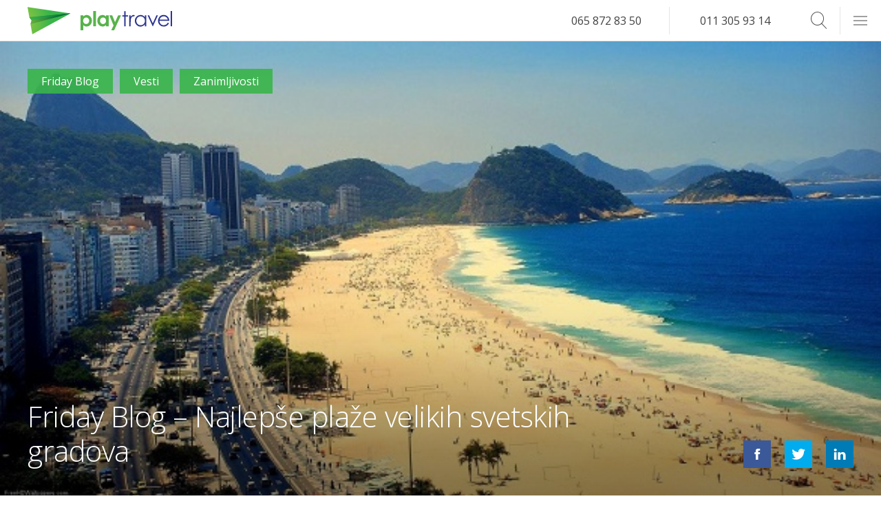

--- FILE ---
content_type: text/html; charset=UTF-8
request_url: https://playtravel.rs/vesti/zanimljivosti/friday-blog-najlepse-plaze-velikih-svetskih-gradova
body_size: 10966
content:
<!DOCTYPE html>
<html lang="sr" xml:lang="sr">

<head>
  <meta charset="utf-8">
  <meta name="viewport" content="width=device-width, initial-scale=1, maximum-scale=1">

  <link rel="dns-prefetch" href="https://connect.facebook.net">
    <!-- TITLE -->
  <title>Friday Blog &#8211; Najlepše plaže velikih svetskih gradova | Play Travel</title>
  <!-- FAV ICON -->


  <link rel="apple-touch-icon" sizes="57x57" href="https://playtravel.rs/wp-content/themes/playtravel/images/favicon/apple-icon-57x57.png">
  <link rel="apple-touch-icon" sizes="60x60" href="https://playtravel.rs/wp-content/themes/playtravel/images/favicon/apple-icon-60x60.png">
  <link rel="apple-touch-icon" sizes="72x72" href="https://playtravel.rs/wp-content/themes/playtravel/images/favicon/apple-icon-72x72.png">
  <link rel="apple-touch-icon" sizes="76x76" href="https://playtravel.rs/wp-content/themes/playtravel/images/favicon/apple-icon-76x76.png">
  <link rel="apple-touch-icon" sizes="114x114" href="https://playtravel.rs/wp-content/themes/playtravel/images/favicon/apple-icon-114x114.png">
  <link rel="apple-touch-icon" sizes="120x120" href="https://playtravel.rs/wp-content/themes/playtravel/images/favicon/apple-icon-120x120.png">
  <link rel="apple-touch-icon" sizes="144x144" href="https://playtravel.rs/wp-content/themes/playtravel/images/favicon/apple-icon-144x144.png">
  <link rel="apple-touch-icon" sizes="152x152" href="https://playtravel.rs/wp-content/themes/playtravel/images/favicon/apple-icon-152x152.png">
  <link rel="apple-touch-icon" sizes="180x180" href="https://playtravel.rs/wp-content/themes/playtravel/images/favicon/apple-icon-180x180.png">
  <link rel="apple-touch-startup-image" href="https://playtravel.rs/wp-content/themes/playtravel/images/favicon/apple-icon-180x180.png">
  <link rel="icon" type="image/png" sizes="192x192" href="https://playtravel.rs/wp-content/themes/playtravel/images/favicon/android-icon-192x192.png">
  <link rel="icon" type="image/png" sizes="32x32" href="https://playtravel.rs/wp-content/themes/playtravel/images/favicon/favicon-32x32.png">
  <link rel="icon" type="image/png" sizes="96x96" href="https://playtravel.rs/wp-content/themes/playtravel/images/favicon/favicon-96x96.png">
  <link rel="icon" type="image/png" sizes="16x16" href="https://playtravel.rs/wp-content/themes/playtravel/images/favicon/favicon-16x16.png">
  <link rel="icon" type="image/png" sizes="16x16" href="https://playtravel.rs/wp-content/themes/playtravel/images/favicon/favicon.">
  <link rel="manifest" href="https://playtravel.rs/wp-content/themes/playtravel/images/favicon/manifest.json">
  <meta name="msapplication-TileImage" content="https://playtravel.rs/wp-content/themes/playtravel/images/favicon/ms-icon-144x144.png">
  <meta name="apple-mobile-web-app-capable" content="yes">
  <meta name="apple-mobile-web-app-status-bar-style" content="#2d3691">
  <meta name="msapplication-TileColor" content="#2d3691">
  <meta name="theme-color" content="#2d3691">
  <meta name="msapplication-navbutton-color" content="#2d3691">


  <!-- META -->
  <meta name="description" content="Pogled na neke od najlepsih plaza koje se nalaze uz najvece svetske gradove" />
  <meta name="keywords" content="putovanje, plaza, leto, los angeles, stokholm, tel aviv, nica" />
  <meta name="copyright" content="Play Travel Beograd 2026" />
  <meta http-equiv="Content-Type" content="text/html; charset=UTF-8" />
  <meta name="Distribution" content="Global" />
  <meta name="Rating" content="General" />
  <meta name="Robots" content="INDEX,FOLLOW" />
  <meta name="Revisit-after" content="1 Day" />
  <meta name="google-site-verification" content="MBIt6OvoU2REwSfrBEcCqbVCFcGC6fKBnsx3ydZoUPs" />

  <!-- for Facebook -->
  <meta property="og:title" content="Friday Blog &#8211; Najlepše plaže velikih svetskih gradova | Play Travel" />
  <meta property="og:image" content="https://playtravel.rs/wp-content/uploads/2015/08/Friday-Blog-Najlepse-plaze-velikih-svetskih-gradova-585x329.jpg" />
  <meta property="og:url" content="https://playtravel.rs/playnews/vesti/friday-blog-najlepse-plaze-velikih-svetskih-gradova/" />
  <meta property="og:description" content="Pogled na neke od najlepsih plaza koje se nalaze uz najvece svetske gradove" />
  <meta property="og:type" content="website" />
  <meta property="fb:pages" content="173490592667616" />

  <!-- Affiliate -->
  <meta name="fo-verify" content="99c0ca80-d61c-4a96-9caf-bc0a347b106b" />

  <!-- for Twitter -->
  <meta name="twitter:title" content="Friday Blog &#8211; Najlepše plaže velikih svetskih gradova | Play Travel" />
  <meta name="twitter:description" content="Pogled na neke od najlepsih plaza koje se nalaze uz najvece svetske gradove" />
  <meta name="twitter:image" content="https://playtravel.rs/wp-content/uploads/2015/08/Friday-Blog-Najlepse-plaze-velikih-svetskih-gradova-585x329.jpg" />

  <!-- JAVASCRIPT & CSS -->
  <link href='https://fonts.googleapis.com/css?family=Dosis:300,400,700|Open+Sans:400italic,400,700&subset=latin,latin-ext' rel='stylesheet' type='text/css'>


  <meta name='robots' content='max-image-preview:large' />
<link rel='dns-prefetch' href='//s.w.org' />
<link rel="alternate" type="application/rss+xml" title="Play Travel &raquo; Friday Blog &#8211; Najlepše plaže velikih svetskih gradova Comments Feed" href="https://playtravel.rs/vesti/zanimljivosti/friday-blog-najlepse-plaze-velikih-svetskih-gradova/feed/" />
<link rel='stylesheet' id='css-0-css'  href='https://playtravel.rs/wp-content/mmr/ee7d13a6-1736530027.min.css' type='text/css' media='all' />
<link rel='stylesheet' id='css-1-css'  href='https://playtravel.rs/wp-content/mmr/066a0e65-1576846559.min.css' type='text/css' media='all' />
<link rel="https://api.w.org/" href="https://playtravel.rs/wp-json/" /><link rel="alternate" type="application/json" href="https://playtravel.rs/wp-json/wp/v2/posts/11921" /><link rel="EditURI" type="application/rsd+xml" title="RSD" href="https://playtravel.rs/xmlrpc.php?rsd" />
<link rel="wlwmanifest" type="application/wlwmanifest+xml" href="https://playtravel.rs/wp-includes/wlwmanifest.xml" /> 
<meta name="generator" content="WordPress 6.0" />
<link rel="canonical" href="https://playtravel.rs/vesti/zanimljivosti/friday-blog-najlepse-plaze-velikih-svetskih-gradova" />
<link rel='shortlink' href='https://playtravel.rs/?p=11921' />
<link rel="alternate" type="application/json+oembed" href="https://playtravel.rs/wp-json/oembed/1.0/embed?url=https%3A%2F%2Fplaytravel.rs%2Fvesti%2Fzanimljivosti%2Ffriday-blog-najlepse-plaze-velikih-svetskih-gradova" />
<link rel="alternate" type="text/xml+oembed" href="https://playtravel.rs/wp-json/oembed/1.0/embed?url=https%3A%2F%2Fplaytravel.rs%2Fvesti%2Fzanimljivosti%2Ffriday-blog-najlepse-plaze-velikih-svetskih-gradova&#038;format=xml" />
<script type="text/javascript">var ajaxurl = "https://playtravel.rs/wp-admin/admin-ajax.php";</script>			<meta property="fb:pages" content="173490592667616" />
							<meta property="ia:markup_url" content="https://playtravel.rs/vesti/zanimljivosti/friday-blog-najlepse-plaze-velikih-svetskih-gradova?ia_markup=1" />
						<script>
			document.documentElement.className = document.documentElement.className.replace( 'no-js', 'js' );
		</script>
		    <script type="text/javascript">
        var site_url = 'https://playtravel.rs';
        var uploads_url = 'https://playtravel.rs/wp-content/uploads/';
        var uploads_url_length = 41;
    </script>
<link rel="icon" href="https://playtravel.rs/wp-content/uploads/cropped-Play_Travel_Icon-Background-Removed-32x32.png" sizes="32x32" />
<link rel="icon" href="https://playtravel.rs/wp-content/uploads/cropped-Play_Travel_Icon-Background-Removed-192x192.png" sizes="192x192" />
<link rel="apple-touch-icon" href="https://playtravel.rs/wp-content/uploads/cropped-Play_Travel_Icon-Background-Removed-180x180.png" />
<meta name="msapplication-TileImage" content="https://playtravel.rs/wp-content/uploads/cropped-Play_Travel_Icon-Background-Removed-270x270.png" />
  <!-- Google Tag Manager -->
  <script>
  
  </script>
  <!-- End Google Tag Manager -->
</head>

<body class=" resized" id="top">
  <header id="mainHeader">

  <!-- LOGO -->
  <a class="logo" href="https://playtravel.rs"></a>

  <form role="search" method="get" class="searchBox" action="https://playtravel.rs/">

        <input type="search" class="searchboxInput" placeholder="Search..."
               value="" name="s" onkeyup="searchboxInput_onKeyUp();"
                requred />
    <button type="submit" class="searchboxSubmit icon-arrow" value="Search" ></button>
    <span class="searchboxIcon icon-search"></span>
</form>  <!-- NAVIGATION -->
  <ul class="phone">
    <li><a href="tel:381658728350">065 872 83 50</a></li>
    <li><a href="tel:381113059314">011 305 93 14</a></li>
  </ul>
  <div class="burger">
    <span></span>
  </div>
  <nav id="mega-menu">
<div class="half">
<div class="third">
<ul>
<li class="title">
<a href="#" class="title">Putovanja</a>
<span class="openMenuSubItems "><i class="icon-plus"></i></span></li>
<ul class="subItems" ><li class=""><a href="https://playtravel.rs/hoteli/" class="title">Hoteli</a></li><li class=""><a href="https://playtravel.rs/vize/" class="title">Vize</a></li><li class=""><a href="https://playtravel.rs/pcr-korona-virus-covid-19-testiranje/" class="title">PCR korona virus Covid-19 testiranje</a></li></ul></ul>
<ul>
<li class="title active childActive">
<a href="https://playtravel.rs/category/playnews/" class="title">Playnews</a>
<span class="openMenuSubItems opened"><i class="icon-plus"></i></span></li>
<ul class="subItems" style="display:block;"><li class="active"><a href="https://playtravel.rs/fridayblog" class="title">Friday Blog</a></li><li class="active"><a href="https://playtravel.rs/vesti" class="title">Vesti</a></li><li class="active"><a href="https://playtravel.rs/zanimljivosti" class="title">Zanimljivosti</a></li></ul></ul>
<ul>
<li class="title">
<a href="/" class="title">Home</a>
</li>
</ul>
</div><div class="third">
<ul>
<li class="title">
<a href="https://playtravel.rs/rent-a-car.html" class="title">Rent a Car</a>
<span class="openMenuSubItems "><i class="icon-plus"></i></span></li>
<ul class="subItems" ><li class=""><a href="https://playtravel.rs/rent-a-car/osnovne-informacije/" class="title">Osnovne informacije</a></li><li class=""><a href="https://playtravel.rs/component/content/article/33-rent-a-car-rezervacije/379-korisni-saveti-za-rezervaciju-rent-a-car-.html" class="title">Kako rezervisati rent a car online</a></li><li></li></ul></ul>
<ul>
<li class="title">
<a href="https://playtravel.rs/kontakt.html" class="title">Kontakt</a>
<span class="openMenuSubItems "><i class="icon-plus"></i></span></li>
<ul class="subItems" ><li class=""><a href="https://playtravel.rs/kontakt/o-nama.html" class="title">O nama</a></li><li class=""><a href="https://playtravel.rs/zahtevi/" class="title">Zahtevi</a></li><li class=""><a href="https://playtravel.rs/pravila-i-uslovi/" class="title">Pravila i Uslovi</a></li></ul></ul>
<ul>
<li class="title">
<a href="https://playtravel.rs/faq.html" class="title">FAQ</a>
</li>
</ul>
</div><div class="third">
<ul>
<li class="title">
<a href="https://playtravel.rs/avio-karte/" class="title">Avio karte</a>
<span class="openMenuSubItems "><i class="icon-plus"></i></span></li>
<ul class="subItems" ><li class=""><a href="https://playtravel.rs/avio-karte/online-rezervacije.html" class="title">Avio karte online rezervacije</a></li><li class=""><a href="https://playtravel.rs/avio-karte/carter-letovi-iz-beograda/" class="title">Čarter letovi iz Beograda</a></li><li class=""><a href="https://playtravel.rs/avio-karte/avio-kompanije.html" class="title">Avio kompanije</a></li><li class=""><a href="https://playtravel.rs/avio-karte/low-cost-avio-kompanije.html" class="title">Low cost avio kompanije</a></li><li class=""><a href="https://playtravel.rs/avio-karte/cene-avio-karata-promo.html" class="title">Cene avio karata – promo</a></li><li class=""><a href="https://playtravel.rs/avio-karte/cenovnik.html" class="title">Cene avio karata</a></li><li class=""><a href="https://playtravel.rs/avio-karte/destinacije/" class="title">Destinacije</a></li><li class=""><a href="https://playtravel.rs/avio-karte/prevoz-do-aerodroma/" class="title">Prevozi do aerodroma</a></li><li class=""><a href="https://playtravel.rs/avio-karte/prevoz-koncerti/" class="title">Koncerti</a></li><li class=""><a href="https://playtravel.rs/avio-karte/kako-rezervisati-avio-kartu-online.html" class="title">Kako rezervisati avio kartu online</a></li><li class=""><a href="https://playtravel.rs/avio-karte/korisni-saveti-pri-kupovini-avio-karata.html" class="title">Korisni saveti pri kupovini avio karata</a></li></ul></ul>
</div>
</div>
</nav>

</header>  <!-- WRAPPER -->
  <main class="full container newsSingle">
    <section class="hero full parallax-window" data-parallax="scroll" data-image-src="https://playtravel.rs/wp-content/uploads/2015/08/Friday-Blog-Najlepse-plaze-velikih-svetskih-gradova.jpg">
            <div class="newsTagContainer">
         <a href="https://playtravel.rs/fridayblog" class="spanTagNews category-blog">Friday Blog</a> <a href="https://playtravel.rs/vesti" class="spanTagNews category-vesti">Vesti</a> <a href="https://playtravel.rs/zanimljivosti" class="spanTagNews category-zanimljivosti">Zanimljivosti</a>      </div>



      <h1>Friday Blog &#8211; Najlepše plaže velikih svetskih gradova</h1>

      <div class="share">
    <a href="https://www.facebook.com/sharer/sharer.php?u=playtravel.rs/vesti/zanimljivosti/friday-blog-najlepse-plaze-velikih-svetskih-gradova" class="icon-facebook j_share" target="_blank"></a>
    <a href="https://twitter.com/intent/tweet?text=playtravel.rs/vesti/zanimljivosti/friday-blog-najlepse-plaze-velikih-svetskih-gradova" class="icon-twitter j_share" target="_blank"></a>
    <a href="http://www.linkedin.com/shareArticle?mini=true&url=playtravel.rs/vesti/zanimljivosti/friday-blog-najlepse-plaze-velikih-svetskih-gradova" class="icon-linkedin j_share" target="_blank"></a>
</div>
      <div class="shadow"></div>
    </section>
    <section class="newsContent half">
      <article>
        <p ><h2>Ako volite kombinaciju arhitekture, gužve, gradskog života i kuliranja ispod palme &#8211; ovo su gradovi za vas!</h2></p>
<p >Nama je teško da zamislimo da je moguće u velikom gradu, u svoju dnevnu rutinu ubaciti i &#8220;kad ćemo na plažu&#8221; dogovor&#8230; Mada sigurno bismo se brzo privikli.</p>
<p ><img   alt="Friday Blog - Najlepse plaze velikih svetskih gradova" width="585" height="329" data-srcset="https://playtravel.rs/wp-content/uploads/2015/08/Friday-Blog-Najlepse-plaze-velikih-svetskih-gradova.jpg 585w, https://playtravel.rs/wp-content/uploads/2015/08/Friday-Blog-Najlepse-plaze-velikih-svetskih-gradova-250x141.jpg 250w"  data-src="https://playtravel.rs/wp-content/uploads/2015/08/Friday-Blog-Najlepse-plaze-velikih-svetskih-gradova-585x329.jpg" data-sizes="(max-width: 585px) 100vw, 585px" class="alignnone size-medium wp-image-11926 lazyload" src="[data-uri]" /><noscript><img class="alignnone size-medium wp-image-11926" src="https://playtravel.rs/wp-content/uploads/2015/08/Friday-Blog-Najlepse-plaze-velikih-svetskih-gradova-585x329.jpg" alt="Friday Blog - Najlepse plaze velikih svetskih gradova" width="585" height="329" srcset="https://playtravel.rs/wp-content/uploads/2015/08/Friday-Blog-Najlepse-plaze-velikih-svetskih-gradova.jpg 585w, https://playtravel.rs/wp-content/uploads/2015/08/Friday-Blog-Najlepse-plaze-velikih-svetskih-gradova-250x141.jpg 250w" sizes="(max-width: 585px) 100vw, 585px" /></noscript></p>
<p >Neki gradovi su obogaćeni i definisani &#8220;plažnom&#8221; kulturom, jer ništa ne daje posebnu čar velikom gradu kao malo peska. Ako volite kombinaciju arhitekture, gužve, gradskog života i kuliranja ispod palme &#8211; ovo su gradovi za vas!</p>
<p ><span style="color: #333399;"><strong>Vankuver</strong></span></p>
<p >Dobro, nije baš svakoj plaži potrebno palmino drvo da bi izgledala privlačno. Sa Kitsilano plaže, poznatije kao Kits, puca neprevaziđen pogled na North Shore planine. Vankuverčani nisu od onih koji pocrne izležavajući se, već vrlo aktivno koriste jedan od 10 teniskih terena, ili dva košarkaška ili otplivaju par krugova u 137 metara dugačkom slanom bazenu.</p>
<p ><img   alt="Friday Blog - Najlepse plaze velikih svetskih gradova Vankuver" width="585" height="436" data-srcset="https://playtravel.rs/wp-content/uploads/2015/08/Friday-Blog-Najlepse-plaze-velikih-svetskih-gradova-Vankuver.jpg 585w, https://playtravel.rs/wp-content/uploads/2015/08/Friday-Blog-Najlepse-plaze-velikih-svetskih-gradova-Vankuver-181x136.jpg 181w, https://playtravel.rs/wp-content/uploads/2015/08/Friday-Blog-Najlepse-plaze-velikih-svetskih-gradova-Vankuver-250x186.jpg 250w"  data-src="https://playtravel.rs/wp-content/uploads/2015/08/Friday-Blog-Najlepse-plaze-velikih-svetskih-gradova-Vankuver-585x436.jpg" data-sizes="(max-width: 585px) 100vw, 585px" class="alignnone size-medium wp-image-11922 lazyload" src="[data-uri]" /><noscript><img class="alignnone size-medium wp-image-11922" src="https://playtravel.rs/wp-content/uploads/2015/08/Friday-Blog-Najlepse-plaze-velikih-svetskih-gradova-Vankuver-585x436.jpg" alt="Friday Blog - Najlepse plaze velikih svetskih gradova Vankuver" width="585" height="436" srcset="https://playtravel.rs/wp-content/uploads/2015/08/Friday-Blog-Najlepse-plaze-velikih-svetskih-gradova-Vankuver.jpg 585w, https://playtravel.rs/wp-content/uploads/2015/08/Friday-Blog-Najlepse-plaze-velikih-svetskih-gradova-Vankuver-181x136.jpg 181w, https://playtravel.rs/wp-content/uploads/2015/08/Friday-Blog-Najlepse-plaze-velikih-svetskih-gradova-Vankuver-250x186.jpg 250w" sizes="(max-width: 585px) 100vw, 585px" /></noscript></p>
<p ><span style="color: #333399;"><strong>Singapur </strong></span></p>
<p >U gradu od 5,5 miliona stanovnika lako se zaboravi da se nalzite na prelepom tropskom ostrvu. Tačnije, arhipelagu. Na Sentosi, rezort ostrvu povezanom sa glavnim ostrvom kratkim nasipom i singapurskim Cable Car-om, najbolji izbor je prelepa i iznenađujuće mirna, Tanjong plaža.</p>
<p ><img   alt="Friday Blog - Najlepse plaze velikih svetskih gradova Singapur" width="585" height="256" data-srcset="https://playtravel.rs/wp-content/uploads/2015/08/Friday-Blog-Najlepse-plaze-velikih-svetskih-gradova-Singapur.jpg 585w, https://playtravel.rs/wp-content/uploads/2015/08/Friday-Blog-Najlepse-plaze-velikih-svetskih-gradova-Singapur-250x109.jpg 250w"  data-src="https://playtravel.rs/wp-content/uploads/2015/08/Friday-Blog-Najlepse-plaze-velikih-svetskih-gradova-Singapur-585x256.jpg" data-sizes="(max-width: 585px) 100vw, 585px" class="alignnone size-medium wp-image-11923 lazyload" src="[data-uri]" /><noscript><img class="alignnone size-medium wp-image-11923" src="https://playtravel.rs/wp-content/uploads/2015/08/Friday-Blog-Najlepse-plaze-velikih-svetskih-gradova-Singapur-585x256.jpg" alt="Friday Blog - Najlepse plaze velikih svetskih gradova Singapur" width="585" height="256" srcset="https://playtravel.rs/wp-content/uploads/2015/08/Friday-Blog-Najlepse-plaze-velikih-svetskih-gradova-Singapur.jpg 585w, https://playtravel.rs/wp-content/uploads/2015/08/Friday-Blog-Najlepse-plaze-velikih-svetskih-gradova-Singapur-250x109.jpg 250w" sizes="(max-width: 585px) 100vw, 585px" /></noscript></p>
<p ><span style="color: #333399;"><strong>Hong Kong</strong></span></p>
<p >Na južnoj strani ostrva Hong Kong, leži peščani Repulse zaliv, koji se čini mnogo daljim od gradske vreve nego što to zaista jeste.</p>
<p ><img   alt="Friday Blog - Najlepse plaze velikih svetskih gradova Hong Kong" width="585" height="292" data-srcset="https://playtravel.rs/wp-content/uploads/2015/08/Friday-Blog-Najlepse-plaze-velikih-svetskih-gradova-Hong-Kong.jpg 585w, https://playtravel.rs/wp-content/uploads/2015/08/Friday-Blog-Najlepse-plaze-velikih-svetskih-gradova-Hong-Kong-300x150.jpg 300w, https://playtravel.rs/wp-content/uploads/2015/08/Friday-Blog-Najlepse-plaze-velikih-svetskih-gradova-Hong-Kong-250x125.jpg 250w"  data-src="https://playtravel.rs/wp-content/uploads/2015/08/Friday-Blog-Najlepse-plaze-velikih-svetskih-gradova-Hong-Kong-585x292.jpg" data-sizes="(max-width: 585px) 100vw, 585px" class="alignnone size-medium wp-image-11924 lazyload" src="[data-uri]" /><noscript><img class="alignnone size-medium wp-image-11924" src="https://playtravel.rs/wp-content/uploads/2015/08/Friday-Blog-Najlepse-plaze-velikih-svetskih-gradova-Hong-Kong-585x292.jpg" alt="Friday Blog - Najlepse plaze velikih svetskih gradova Hong Kong" width="585" height="292" srcset="https://playtravel.rs/wp-content/uploads/2015/08/Friday-Blog-Najlepse-plaze-velikih-svetskih-gradova-Hong-Kong.jpg 585w, https://playtravel.rs/wp-content/uploads/2015/08/Friday-Blog-Najlepse-plaze-velikih-svetskih-gradova-Hong-Kong-300x150.jpg 300w, https://playtravel.rs/wp-content/uploads/2015/08/Friday-Blog-Najlepse-plaze-velikih-svetskih-gradova-Hong-Kong-250x125.jpg 250w" sizes="(max-width: 585px) 100vw, 585px" /></noscript></p>
<p ><span style="color: #333399;"><strong>Dubai </strong></span></p>
<p ><a title="Dubai – LAST MINUTE!" href="https://playtravel.rs/putovanja/dubai-last-minute.html"><strong>Dubai</strong></a> ima blisav set veštačkih arhipelaga okruženih plitkom, mirnom i toplom vodom. Nažalost, oni najlepši delovi &#8211; plaže Džumeire &#8211; okupirali su hoteli, koji prilično skupo naplaćuju ulaz. Nudisti maltene nemaju gde, a javne plaže su življe i zahtevaju malo više skromnosti.</p>
<p ><img   alt="Friday Blog - Najlepse plaze velikih svetskih gradova Dubai" width="585" height="390" data-srcset="https://playtravel.rs/wp-content/uploads/2015/08/Friday-Blog-Najlepse-plaze-velikih-svetskih-gradova-Dubai.jpg 585w, https://playtravel.rs/wp-content/uploads/2015/08/Friday-Blog-Najlepse-plaze-velikih-svetskih-gradova-Dubai-250x167.jpg 250w"  data-src="https://playtravel.rs/wp-content/uploads/2015/08/Friday-Blog-Najlepse-plaze-velikih-svetskih-gradova-Dubai-585x390.jpg" data-sizes="(max-width: 585px) 100vw, 585px" class="alignnone size-medium wp-image-11927 lazyload" src="[data-uri]" /><noscript><img class="alignnone size-medium wp-image-11927" src="https://playtravel.rs/wp-content/uploads/2015/08/Friday-Blog-Najlepse-plaze-velikih-svetskih-gradova-Dubai-585x390.jpg" alt="Friday Blog - Najlepse plaze velikih svetskih gradova Dubai" width="585" height="390" srcset="https://playtravel.rs/wp-content/uploads/2015/08/Friday-Blog-Najlepse-plaze-velikih-svetskih-gradova-Dubai.jpg 585w, https://playtravel.rs/wp-content/uploads/2015/08/Friday-Blog-Najlepse-plaze-velikih-svetskih-gradova-Dubai-250x167.jpg 250w" sizes="(max-width: 585px) 100vw, 585px" /></noscript></p>
<p ><span style="color: #333399;"><strong>Los Anđeles </strong></span></p>
<p >Venice Beach je ona plaža koju smo svi upoznali i pre nego što smo je videli. Znamo sve prizore &#8211; surferi, ženske na rolerima, pokoji selebriti, gitarista sa turbanom i ostali živopisni likovi Venice šetališta. A da, i prelep pesak koji se proteže 5 kilometara.</p>
<p ><img   alt="Friday Blog - Najlepse plaze velikih svetskih gradova Los Angeles" width="585" height="389" data-srcset="https://playtravel.rs/wp-content/uploads/2015/08/Friday-Blog-Najlepse-plaze-velikih-svetskih-gradova-Los-Angeles.jpg 585w, https://playtravel.rs/wp-content/uploads/2015/08/Friday-Blog-Najlepse-plaze-velikih-svetskih-gradova-Los-Angeles-250x166.jpg 250w"  data-src="https://playtravel.rs/wp-content/uploads/2015/08/Friday-Blog-Najlepse-plaze-velikih-svetskih-gradova-Los-Angeles-585x389.jpg" data-sizes="(max-width: 585px) 100vw, 585px" class="alignnone size-medium wp-image-11928 lazyload" src="[data-uri]" /><noscript><img class="alignnone size-medium wp-image-11928" src="https://playtravel.rs/wp-content/uploads/2015/08/Friday-Blog-Najlepse-plaze-velikih-svetskih-gradova-Los-Angeles-585x389.jpg" alt="Friday Blog - Najlepse plaze velikih svetskih gradova Los Angeles" width="585" height="389" srcset="https://playtravel.rs/wp-content/uploads/2015/08/Friday-Blog-Najlepse-plaze-velikih-svetskih-gradova-Los-Angeles.jpg 585w, https://playtravel.rs/wp-content/uploads/2015/08/Friday-Blog-Najlepse-plaze-velikih-svetskih-gradova-Los-Angeles-250x166.jpg 250w" sizes="(max-width: 585px) 100vw, 585px" /></noscript></p>
<p ><span style="color: #333399;"><strong>Tel Aviv </strong></span></p>
<p >Ovaj grad često upoređuju sa Riom i Majamijem i jasno je zašto &#8211; &#8220;plažna&#8221; kultura, kako je mi zovemo, ovde čini veći deo definicije grada. A plaža je ogromna. Samo par koraka od asfalta, nalazi se pesak koji se proteže 13 kilometara, a svaki delić privlači različite gomile. Od bogate (Hof Ha’Tsuk), do prelepe (Metzitzim) i turističke (Gordon plaža), preko pravoslavne (Nordau) – nijedna grupa ni subkultura nije ostala bez svog parčeta mediteranskog blaženstava.</p>
<p ><img   alt="Friday Blog - Najlepse plaze velikih svetskih gradova Tel Aviv" width="585" height="469" data-srcset="https://playtravel.rs/wp-content/uploads/2015/08/Friday-Blog-Najlepse-plaze-velikih-svetskih-gradova-Tel-Aviv.jpg 585w, https://playtravel.rs/wp-content/uploads/2015/08/Friday-Blog-Najlepse-plaze-velikih-svetskih-gradova-Tel-Aviv-250x200.jpg 250w"  data-src="https://playtravel.rs/wp-content/uploads/2015/08/Friday-Blog-Najlepse-plaze-velikih-svetskih-gradova-Tel-Aviv-585x469.jpg" data-sizes="(max-width: 585px) 100vw, 585px" class="alignnone size-medium wp-image-11929 lazyload" src="[data-uri]" /><noscript><img class="alignnone size-medium wp-image-11929" src="https://playtravel.rs/wp-content/uploads/2015/08/Friday-Blog-Najlepse-plaze-velikih-svetskih-gradova-Tel-Aviv-585x469.jpg" alt="Friday Blog - Najlepse plaze velikih svetskih gradova Tel Aviv" width="585" height="469" srcset="https://playtravel.rs/wp-content/uploads/2015/08/Friday-Blog-Najlepse-plaze-velikih-svetskih-gradova-Tel-Aviv.jpg 585w, https://playtravel.rs/wp-content/uploads/2015/08/Friday-Blog-Najlepse-plaze-velikih-svetskih-gradova-Tel-Aviv-250x200.jpg 250w" sizes="(max-width: 585px) 100vw, 585px" /></noscript></p>
<p ><span style="color: #333399;"><strong>Nica </strong></span></p>
<p >Nica ima skoro 10 kilometara plaže, od aerodroma do podnožja Mont Boron-a. Ovde azurno more ne leže na pesak, već na pristiglo veliko kamenje sa obližnjih alpskih reka. Iako su veliki lokalni ponos (ideja da dopunite plažu da bi bila mekša je nedopustiva), prilično su neudobni, te stoga morate rezervisati ležaljku na nekoj od plaža hotela.</p>
<p ><img   alt="Friday Blog - Najlepse plaze velikih svetskih gradova Nica" width="585" height="329" data-srcset="https://playtravel.rs/wp-content/uploads/2015/08/Friday-Blog-Najlepse-plaze-velikih-svetskih-gradova-Nica.jpg 585w, https://playtravel.rs/wp-content/uploads/2015/08/Friday-Blog-Najlepse-plaze-velikih-svetskih-gradova-Nica-250x141.jpg 250w"  data-src="https://playtravel.rs/wp-content/uploads/2015/08/Friday-Blog-Najlepse-plaze-velikih-svetskih-gradova-Nica-585x329.jpg" data-sizes="(max-width: 585px) 100vw, 585px" class="alignnone size-medium wp-image-11930 lazyload" src="[data-uri]" /><noscript><img class="alignnone size-medium wp-image-11930" src="https://playtravel.rs/wp-content/uploads/2015/08/Friday-Blog-Najlepse-plaze-velikih-svetskih-gradova-Nica-585x329.jpg" alt="Friday Blog - Najlepse plaze velikih svetskih gradova Nica" width="585" height="329" srcset="https://playtravel.rs/wp-content/uploads/2015/08/Friday-Blog-Najlepse-plaze-velikih-svetskih-gradova-Nica.jpg 585w, https://playtravel.rs/wp-content/uploads/2015/08/Friday-Blog-Najlepse-plaze-velikih-svetskih-gradova-Nica-250x141.jpg 250w" sizes="(max-width: 585px) 100vw, 585px" /></noscript></p>
<p ><span style="color: #333399;"><strong>Kejptaun </strong></span></p>
<p >Sa oko 20 plaža, stanovnici Kejptauna mogu biti razmaženi pri izboru. Oni koji žele da pobegnu od jakih istočnih vetrova odlaze ka bogatom predgrađu Klifton, čije su plaže zaštićene planinskim grebenima. Ovde, velike stene dele protezanje peska na četiri velike uvale, a svaka ugošćuje različite grupe ljudi. Uopšteno, prva plaža je otmena, druga gej-prijateljska, plažu tri uglavnom posećuju porodice, dok četvrta, najživlja, prima sve već navedene. Stvarno, postoji samo jedna mana – ledene atlantske vode plivače stalno podsećaju da je sledeća stanica Antarktik.</p>
<p ><img   alt="Friday Blog - Najlepse plaze velikih svetskih gradova Kejptaun" width="585" height="356" data-srcset="https://playtravel.rs/wp-content/uploads/2015/08/Friday-Blog-Najlepse-plaze-velikih-svetskih-gradova-Kejptaun.jpg 585w, https://playtravel.rs/wp-content/uploads/2015/08/Friday-Blog-Najlepse-plaze-velikih-svetskih-gradova-Kejptaun-250x152.jpg 250w"  data-src="https://playtravel.rs/wp-content/uploads/2015/08/Friday-Blog-Najlepse-plaze-velikih-svetskih-gradova-Kejptaun-585x356.jpg" data-sizes="(max-width: 585px) 100vw, 585px" class="alignnone size-medium wp-image-11931 lazyload" src="[data-uri]" /><noscript><img class="alignnone size-medium wp-image-11931" src="https://playtravel.rs/wp-content/uploads/2015/08/Friday-Blog-Najlepse-plaze-velikih-svetskih-gradova-Kejptaun-585x356.jpg" alt="Friday Blog - Najlepse plaze velikih svetskih gradova Kejptaun" width="585" height="356" srcset="https://playtravel.rs/wp-content/uploads/2015/08/Friday-Blog-Najlepse-plaze-velikih-svetskih-gradova-Kejptaun.jpg 585w, https://playtravel.rs/wp-content/uploads/2015/08/Friday-Blog-Najlepse-plaze-velikih-svetskih-gradova-Kejptaun-250x152.jpg 250w" sizes="(max-width: 585px) 100vw, 585px" /></noscript></p>
<p ><span style="color: #333399;"><strong>Stokholm </strong></span></p>
<p >Najveći zatvor u zemlji lociran na malom zelenom ostrvu Långholmen pretvoren je u prelep hotel u sred <a title="Avio karte Beograd Stockholm" href="https://playtravel.rs/avio-karte/destinacije/letovi-iz-beograda/avio-karte-beograd-stoholm/" target="_blank"><strong>Stokholma</strong></a>. Plaže su leti malo punije, ali budite mirni, pocrneli Šveđani su, ako ništa, zanimljiv prizor. :)</p>
<p ><img   alt="Friday Blog - Najlepse plaze velikih svetskih gradova Stokholm" width="585" height="389" data-srcset="https://playtravel.rs/wp-content/uploads/2015/08/Friday-Blog-Najlepse-plaze-velikih-svetskih-gradova-Stokholm.jpg 585w, https://playtravel.rs/wp-content/uploads/2015/08/Friday-Blog-Najlepse-plaze-velikih-svetskih-gradova-Stokholm-250x166.jpg 250w"  data-src="https://playtravel.rs/wp-content/uploads/2015/08/Friday-Blog-Najlepse-plaze-velikih-svetskih-gradova-Stokholm-585x389.jpg" data-sizes="(max-width: 585px) 100vw, 585px" class="alignnone size-medium wp-image-11932 lazyload" src="[data-uri]" /><noscript><img class="alignnone size-medium wp-image-11932" src="https://playtravel.rs/wp-content/uploads/2015/08/Friday-Blog-Najlepse-plaze-velikih-svetskih-gradova-Stokholm-585x389.jpg" alt="Friday Blog - Najlepse plaze velikih svetskih gradova Stokholm" width="585" height="389" srcset="https://playtravel.rs/wp-content/uploads/2015/08/Friday-Blog-Najlepse-plaze-velikih-svetskih-gradova-Stokholm.jpg 585w, https://playtravel.rs/wp-content/uploads/2015/08/Friday-Blog-Najlepse-plaze-velikih-svetskih-gradova-Stokholm-250x166.jpg 250w" sizes="(max-width: 585px) 100vw, 585px" /></noscript></p>
<p ><strong> </strong></p>
<p ><strong><a title="Online rezervacije" href="https://playtravel.rs/avio-karte/online-rezervacije.html" target="_blank">Online rezervacije</a> na <a title="Play Travel Beograd" href="https://playtravel.rs/" target="_blank">playtravel.rs</a></strong></p>
<p ><strong>ili telefonom na 011.305.93.14</strong></p>
      </article>

      <div class="tags">
	<p>Tagovi</p> <a href="https://playtravel.rs/tag/friday-blog/" rel="tag">Friday Blog</a> <a href="https://playtravel.rs/tag/putovanja/" rel="tag">Putovanja</a><br /></div>    </section>
    <section class="booking half">

            <h2>Rezervišite avio kartu:</h2>
      <div class="tab active singleSlider noShadow pt-formWrapper">
        <form id="flightBooking" action="" method="POST">
  <div class="full">
    <div class="half">
      <input type="checkbox" name="typeOfFlight" id="oneDirectionTicket" value="1" checked>
      <label for="oneDirectionTicket">Jedan smer</label>
    </div>
    <div class="half">
      <input type="checkbox" id="threeDays" name="threeDays" value="1">
      <label for="threeDays">+/- 3 dana</label>
    </div>
  </div>

  <div class="full">
    <div class="half">
      <label>Od</label>
      <input type="text" class="" id="fromAirport" tabindex="1" value="" placeholder="Odaberite Grad, Kod ili Naziv Aerodroma">
    </div>
    <div class="half" id="toAirportWrapper">
      <button type="button" id="switchAirports">
        ⇄
      </button>
      <label>Do</label>
      <input type="text" class="" id="toAirport" tabindex="2" value="" placeholder="Odaberite Grad, Kod ili Naziv Aerodroma">
    </div>
  </div>
  <div id="datePickersContainer" class="full oneWay">
    <div class="half takeoff">
      <label>Datum Polaska</label>
      <input type="text" id="fromDate" name="select2" class="select2" placeholder="Odaberite Datum">
    </div>
    <div class="half return" style="display:none;">
      <label>Datum Povratka</label>
      <input type="text" id="toDate" name="select2" class="select2" placeholder="Odaberite Datum">
    </div>
  </div>
  <div class="full">
    <div class="half">
      <label>Putnika</label>
      <div class="personCount">
        <span id="passengersInput" class="selectSpan">1 Putnik <b></b></span>
        <ul id="passengersDropdown">
          <li class="">
            <span id="adultsInput" class="number">00</span>
            <span>Odraslih</span>
            <i class="add adults icon-plus"></i>
            <i class="remove adults icon-minus "></i>
          </li>
          <li class="">
            <span id="childrenInput" class="number">00</span>
            <span>Dece</span>
            <i class="add children icon-plus"></i>
            <i class="remove children icon-minus"></i>
          </li>
          <li class="">
            <span id="infantsInput" class="number">00</span>
            <span>Beba</span>
            <i class="add infants icon-plus"></i>
            <i class="remove infants icon-minus"></i>
          </li>
        </ul>
      </div>
    </div>

    <div class="half">
      <input type="submit" value="Pretraži" />
    </div>
  </div>
</form>      </div>
    </section>

    <section class="featured featuredNews relatedNews full">
      <h2 class="title_related">Povezane vesti</h2>

                <div class="feature quarter">
            <a href="https://playtravel.rs/aviohotel-30/rim-avio-karte-i-hoteli-po-promo-cenama/" class="link noBlock">
              <h3 class="title">Rim: Avio Karte i Hoteli po Promo Cenama</h3>
            </a>
            <div class="shadow"></div>
            <a href="https://playtravel.rs/aviohotel-30/rim-avio-karte-i-hoteli-po-promo-cenama/" class="imageLink"></a>
          </div>
                <div class="feature quarter">
            <a href="https://playtravel.rs/playnews/vesti/bec-savrsena-destinacija-za-putovanje-povodom-dana-zena/" class="link noBlock">
              <h3 class="title">Beč – Savršena Destinacija za Putovanje Povodom Dana Žena</h3>
            </a>
            <div class="shadow"></div>
            <a href="https://playtravel.rs/playnews/vesti/bec-savrsena-destinacija-za-putovanje-povodom-dana-zena/" class="imageLink"></a>
          </div>
                <div class="feature quarter">
            <a href="https://playtravel.rs/aviohotel-30/malta-avio-karta-hotel-avantura-u-mediteranskom-stilu/" class="link noBlock">
              <h3 class="title">Malta: Avio Karta + Hotel – Avantura u Mediteranskom Stilu</h3>
            </a>
            <div class="shadow"></div>
            <a href="https://playtravel.rs/aviohotel-30/malta-avio-karta-hotel-avantura-u-mediteranskom-stilu/" class="imageLink"></a>
          </div>
                <div class="feature quarter">
            <a href="https://playtravel.rs/playnews/vesti/grcka-od-maja-otvara-vrata-za-putnike-iz-srbije/" class="link noBlock">
              <h3 class="title">Grčka od maja otvara vrata za putnike iz Srbije!</h3>
            </a>
            <div class="shadow"></div>
            <a href="https://playtravel.rs/playnews/vesti/grcka-od-maja-otvara-vrata-za-putnike-iz-srbije/" class="imageLink"><img width="1149" height="720"   alt="Grčka od maja otvara vrata za putnike iz Srbije" data-srcset="https://playtravel.rs/wp-content/uploads/Grčka-od-maja-otvara-vrata-za-putnike-iz-Srbije-1149x720.jpg 1149w, https://playtravel.rs/wp-content/uploads/Grčka-od-maja-otvara-vrata-za-putnike-iz-Srbije-919x576.jpg 919w, https://playtravel.rs/wp-content/uploads/Grčka-od-maja-otvara-vrata-za-putnike-iz-Srbije-287x180.jpg 287w, https://playtravel.rs/wp-content/uploads/Grčka-od-maja-otvara-vrata-za-putnike-iz-Srbije-768x481.jpg 768w, https://playtravel.rs/wp-content/uploads/Grčka-od-maja-otvara-vrata-za-putnike-iz-Srbije-585x367.jpg 585w, https://playtravel.rs/wp-content/uploads/Grčka-od-maja-otvara-vrata-za-putnike-iz-Srbije-250x157.jpg 250w, https://playtravel.rs/wp-content/uploads/Grčka-od-maja-otvara-vrata-za-putnike-iz-Srbije.jpg 1500w"  data-src="https://playtravel.rs/wp-content/uploads/Grčka-od-maja-otvara-vrata-za-putnike-iz-Srbije-1149x720.jpg" data-sizes="(max-width: 1149px) 100vw, 1149px" class="attachment-large size-large wp-post-image lazyload" src="[data-uri]" /><noscript><img width="1149" height="720" src="https://playtravel.rs/wp-content/uploads/Grčka-od-maja-otvara-vrata-za-putnike-iz-Srbije-1149x720.jpg" class="attachment-large size-large wp-post-image" alt="Grčka od maja otvara vrata za putnike iz Srbije" srcset="https://playtravel.rs/wp-content/uploads/Grčka-od-maja-otvara-vrata-za-putnike-iz-Srbije-1149x720.jpg 1149w, https://playtravel.rs/wp-content/uploads/Grčka-od-maja-otvara-vrata-za-putnike-iz-Srbije-919x576.jpg 919w, https://playtravel.rs/wp-content/uploads/Grčka-od-maja-otvara-vrata-za-putnike-iz-Srbije-287x180.jpg 287w, https://playtravel.rs/wp-content/uploads/Grčka-od-maja-otvara-vrata-za-putnike-iz-Srbije-768x481.jpg 768w, https://playtravel.rs/wp-content/uploads/Grčka-od-maja-otvara-vrata-za-putnike-iz-Srbije-585x367.jpg 585w, https://playtravel.rs/wp-content/uploads/Grčka-od-maja-otvara-vrata-za-putnike-iz-Srbije-250x157.jpg 250w, https://playtravel.rs/wp-content/uploads/Grčka-od-maja-otvara-vrata-za-putnike-iz-Srbije.jpg 1500w" sizes="(max-width: 1149px) 100vw, 1149px" /></noscript></a>
          </div>
      
    </section>

    <section class="commentSection full">   <div id="comments" class="noComments userNotLoggedIn "><div id="scrollComments">Pošalji Svoj Komentar</div>


<!-- NUMBER OF COMMENTS -->

<div class="full commentsHead">
  <div class="half">
    <div class="your_comment">
      <h2>Vaš Komentar ili Pitanje</h2>
    </div>
  </div>
  <div class="half">
    <div class="comments_h2_wrap">
      <h2>Komentari Putnika</h2>
    </div>

    <!-- NUMBER OF COMMENTS -->
    <div class="title"><span>0 Komentara </span></div>
  </div>

</div>
<!-- <div class="commentsToggle full">
    <button class="button full" >Prikaži komentare</button>
</div> -->
<!-- NUMBER OF COMMENTS -->
<div class="full commentsBackground">
  <img  data-src='https://playtravel.rs/wp-content/themes/playtravel/images/comments-bg.jpg' class='lazyload' src='[data-uri]'><noscript><img src="https://playtravel.rs/wp-content/themes/playtravel/images/comments-bg.jpg"></noscript>
      <!-- NO COMMENTS YET -->
          <!-- NO COMMENTS TEXT -->
      
  



    <!-- LEAVE A REPLY -->
    <div class="half">
      <div id="respond">

        <!-- LEAVE COMMENT FORM -->
        <form action="https://playtravel.rs/wp-comments-post.php" method="post" id="commentform">
          <div class="your_comment_wrap">
            <div class="cancel-comment-reply">
              <!-- CANCEL REPLY -->
              <a rel="nofollow" id="cancel-comment-reply-link" href="/vesti/zanimljivosti/friday-blog-najlepse-plaze-velikih-svetskih-gradova#respond" style="display:none;">Odustani od odgovora</a>            </div>
          </div>

          <!-- IF LOGIN REQUIRED -->
                      
              <!-- IF NOT LOGGED IN -->
              <div id="comment-user-details">
                
                <div class="validate_entry input_field_wrap">
                  <!-- YOUR NAME -->
                  <i id="commentAuthorError" class="formError" style="display:none;">Molimo unesite Vaše ime</i>
                  <div class="field_question">Vaše ime</div>
                  <input class="input_field" type="text" name="author" id="author" value="" size="22" tabindex="1" title="Your name*" />
                  <div class="validate_message" style="display:none">
                    <div class="validate_ok" style="display:none">
                    </div>
                    <div class="validate_error_empty" style="display:none">
                    </div>
                  </div>
                </div>

                <div class="validate_email input_field_wrap margin_left_20">
                  <!-- YOUR EMAIL -->
                  <i id="commentEmailError" class="formError" style="display:none;">Molimo unesite email</i>
                  <div class="field_question">Vaš Email</div>
                  <input class="input_field" type="text" name="email" id="email" value="" size="22" tabindex="2" title="Your e-mail* (will not be published)" />
                  <div class="validate_message" style="display:none">
                    <div class="validate_ok" style="display:none">
                    </div>
                    <div class="validate_error_empty" style="display:none">
                    </div>
                    <div class="validate_error_email" style="display:none">
                    </div>
                  </div>
                </div>

              </div>


                        <div class="clear">
              <!---->
            </div>
            <div class="validate_entry input_field_wrap">
              <!-- COMMENT TEXT AREA -->
              <div class="field_question">Naslov komentara</div>
              <input class="input_field big" type="text" name="comment_title" tabindex="3" id="title" title="" value="">
              <div class="validate_message" style="display:none">
                <div class="validate_ok" style="display:none">
                </div>
                <div class="validate_error_empty" style="display:none">
                </div>
              </div>
            </div>
            <div class="clear">
              <!---->
            </div>
            <div class="validate_entry">
              <!-- COMMENT TEXT AREA -->
              <i id="commentTextError" class="message formError" style="display:none;">Molimo unesite Vaš komentar</i>
              <div class="field_question">Vaš komentar</div>
              <textarea name="comment" id="comment" rows="10" tabindex="4" title="Message"></textarea>
              <div class="validate_message" style="display:none">
                <div class="validate_ok" style="display:none">
                </div>
                <div class="validate_error_empty" style="display:none">
                </div>
              </div>
            </div>
            <!-- SUBMIT COMMENT -->
            <input class="button commentSubmitButton " name="submit" type="submit" id="submit" tabindex="5" value="Pošalji komentar" /> <!-- this button is displayed when js is disabled -->
            <!--<button style="display:none;" type="button" class="validate_button_comment">Submit Comment</button>-->

            <script>
              //jQuery("#submit").remove(); jQuery(".validate_button_comment").css({'display': 'inline'}); 
            </script>
            <input type='hidden' name='comment_post_ID' value='11921' id='comment_post_ID' />
<input type='hidden' name='comment_parent' id='comment_parent' value='0' />

            
        </form>

            </div>
    </div>
  </div>




<!-- COMMENT LIST -->
  </div></section>    <div class="bottomBorder"></div>
  </main>
  <!-- FOOTER -->
    <footer>

  <div class="quarter">
    <h3>Najprodavanije Avio Karte</h3>
    <nav class="footNav">
      <ul>
                  <li><a href="https://playtravel.rs/avio-karte/destinacije/letovi-iz-nisa/avio-karte-nis-basel/">Niš Basel-Mulhouse-Freiburg od 19,99 EUR*</a></li>
                  <li><a href="https://playtravel.rs/avio-karte/destinacije/letovi-iz-beograda/avio-karte-beograd-dortmund/">Beograd Dortmund</a></li>
                  <li><a href="https://playtravel.rs/avio-karte/destinacije/letovi-iz-nisa/avio-karte-nis-berlin/">Niš Berlin Schönefeld od 9,99 EUR*</a></li>
                  <li><a href="https://playtravel.rs/avio-karte/destinacije/letovi-iz-beograda/avio-karte-beograd-basel/">Beograd Basel-Mulhouse-Freiburg</a></li>
                  <li><a href="https://playtravel.rs/avio-karte/destinacije/letovi-iz-nisa/avio-karte-nis-milano-bergamo/">Niš Milano Bergamo od 9,99 EUR*</a></li>
        
      </ul>

    </nav>
  </div>
  <div class="contact quarter">
    <h3>Play Travel - Beograd</h3>
    <ul>
      <li>
        <span>Adresa</span>
        <address>Požeška 63</address>
      </li>
      <li>
        <span>Telefon</span> <a href="tel:381113059314">+381 11 305 93 14</a>
      </li>
      <li>
        <span>Mobilni</span> <a href="tel:381658728350">+381 65 872 83 50</a>
      </li>
      <li>
        <span>Fax</span> <a href="tel:381113554952">+381 11 355 49 52</a>
      </li>
      <li>
        <span>Email</span> <a href="mailto:office@playtravel.rs">office@playtravel.rs</a>
      </li>
    </ul>
  </div>
  <div class="contact quarter">
    <h3>Play Travel - Podgorica</h3>
    <ul>
      <li>
        <span>Adresa</span>
        <address>V Proleterska 141</address>
      </li>
      <li>
        <span>Telefon</span> <a href="tel:381658728350">+381 65 872 83 50</a>
      </li>
      <li>
        <span>Viber</span> <a href="tel:381658728350">+381 65 872 83 50</a>
      </li>
      <li>
        <span>Fax</span> <a href="tel:381113554952">+381 11 355 49 52</a>
      </li>
      <li>
        <span>Email</span> <a href="mailto:office@playtravel.rs">office@playtravel.rs</a>
      </li>
    </ul>
  </div>
  <div class="quarter">
    <a href="/" class="logoFoot"></a>
    <ul class="cardsCertificates">
      <li><a href="http://www.mastercard.com/us/business/en/corporate/securecode/sc_popup.html?template=/orphans&content=securedpopup" target="_blank"><img  alt="Master Card Secure Code" data-src="https://playtravel.rs/wp-content/themes/playtravel/images/intesa/verified/mastercard-securecode.png" class="lazyload" src="[data-uri]" /><noscript><img src="https://playtravel.rs/wp-content/themes/playtravel/images/intesa/verified/mastercard-securecode.png" alt="Master Card Secure Code" /></noscript></a></li>
      <li><a href="http://rs.visa.com/rs/rs-rs/protectedeverywhere/index.html" target="_blank"><img  alt="Verified by Visa" data-src="https://playtravel.rs/wp-content/themes/playtravel/images/intesa/verified/verified-by-visa.png" class="lazyload" src="[data-uri]" /><noscript><img src="https://playtravel.rs/wp-content/themes/playtravel/images/intesa/verified/verified-by-visa.png" alt="Verified by Visa" /></noscript></a></li>
    </ul>
  </div>
</footer>

<a href="#top" id="backTop" class="button"><i class="icon-arrow-up"></i></a>
  <!-- FOOTER WORDPRESS PLUGINS -->
<script type='text/javascript' id='js-2-js-extra'>
/* <![CDATA[ */
var beloadmore = [];
/* ]]> */
</script>
<script type='text/javascript' src='https://playtravel.rs/wp-content/mmr/946e29c6-1655308796.min.js' id='js-2-js'></script>
<!-- 
<script type="text/javascript" async="async" defer="defer" data-cfasync="false" src="https://mylivechat.com/chatinline.aspx?hccid=41656792"></script> -->
<link href="https://fonts.googleapis.com/css?family=Open+Sans:300,400,600,700&amp;subset=latin-ext" rel="stylesheet">
<!-- Google Tag Manager (noscript) -->
<noscript>
  <img height="1" width="1" style="display:none" src="https://www.facebook.com/tr?id=1813145245425710&ev=PageView&noscript=1"/>

  <iframe  height="0" width="0" style="display:none;visibility:hidden" data-src="https://www.googletagmanager.com/ns.html?id=GTM-T4VWBH6" class="lazyload" src="[data-uri]"></iframe>
</noscript>
<!-- End Google Tag Manager (noscript) -->

  <script> if (typeof window.defaultPlaceFrom === 'undefined') {
      window.defaultPlaceFrom = {
        selected: true,
        code: 'ORD',
        name: 'Čikago'

      };
    } if (typeof window.closePlaces === 'undefined') {
      window.closePlaces = [{"value":"ORD","slug":"cikago","label":"Čikago","distance":468228.7929233179},{"value":"IAD","slug":"vasington","label":"Vašington, D.C.","distance":490168.97179481905},{"value":"YYZ","slug":"toronto","label":"Toronto","distance":499143.1757057737},{"value":"JFK","slug":"new-york","label":"New York","distance":770321.1696385522},{"value":"YUL","slug":"montreal","label":"Montreal","distance":972165.988682226},{"value":"BOS","slug":"boston","label":"Boston","distance":1037559.5791002859},{"value":"MSY","slug":"new-orleans","label":"New Orleans","distance":1290070.8487938212},{"value":"MCO","slug":"orlando","label":"Orlando","distance":1291662.297920086},{"value":"TPA","slug":"tampa","label":"Tampa","distance":1333237.964975739},{"value":"DFW","slug":"dallas","label":"Dalas","distance":1479410.2793033633},{"value":"IAH","slug":"houston","label":"Houston","distance":1577470.8311900622},{"value":"MIA","slug":"majami","label":"Majami","distance":1594560.0924869583},{"value":"AUS","slug":"austin","label":"Austin","distance":1716899.3140466304},{"value":"DEN","slug":"denver","label":"Denver","distance":1842683.5416940262},{"value":"HAV","slug":"havana","label":"Havana","distance":1888290.328711701}];
    }</script></body>

</html>

  <script> if (typeof window.defaultPlaceFrom === 'undefined') {
      window.defaultPlaceFrom = {
        selected: true,
        code: 'ORD',
        name: 'Čikago'

      };
    } if (typeof window.closePlaces === 'undefined') {
      window.closePlaces = [{"value":"ORD","slug":"cikago","label":"Čikago","distance":468228.7929233179},{"value":"IAD","slug":"vasington","label":"Vašington, D.C.","distance":490168.97179481905},{"value":"YYZ","slug":"toronto","label":"Toronto","distance":499143.1757057737},{"value":"JFK","slug":"new-york","label":"New York","distance":770321.1696385522},{"value":"YUL","slug":"montreal","label":"Montreal","distance":972165.988682226},{"value":"BOS","slug":"boston","label":"Boston","distance":1037559.5791002859},{"value":"MSY","slug":"new-orleans","label":"New Orleans","distance":1290070.8487938212},{"value":"MCO","slug":"orlando","label":"Orlando","distance":1291662.297920086},{"value":"TPA","slug":"tampa","label":"Tampa","distance":1333237.964975739},{"value":"DFW","slug":"dallas","label":"Dalas","distance":1479410.2793033633},{"value":"IAH","slug":"houston","label":"Houston","distance":1577470.8311900622},{"value":"MIA","slug":"majami","label":"Majami","distance":1594560.0924869583},{"value":"AUS","slug":"austin","label":"Austin","distance":1716899.3140466304},{"value":"DEN","slug":"denver","label":"Denver","distance":1842683.5416940262},{"value":"HAV","slug":"havana","label":"Havana","distance":1888290.328711701}];
    }</script>

--- FILE ---
content_type: image/svg+xml
request_url: https://playtravel.rs/wp-content/themes/playtravel/images/to.svg
body_size: 670
content:
<svg id="Layer_1" data-name="Layer 1" xmlns="http://www.w3.org/2000/svg" viewBox="0 0 60 60"><defs><style>.cls-1{fill:#3bb54a;}.cls-2{fill:none;stroke:#fff;stroke-linecap:round;stroke-linejoin:round;stroke-width:1.4px;}</style></defs><title>to</title><rect class="cls-1" x="10" y="10" width="40" height="40"/><path class="cls-2" d="M42.5,39.6a3.122,3.122,0,0,0-.917-2.208h0L37.25,33.312,40.958,20.9l.125-.5-.333-.333L39.083,18.4l-.792-.792-.542,1L32.208,28.646l-4.417-4.083a4.591,4.591,0,0,0-1.167-.833l1-3.875.125-.458-.333-.333-.708-.708-.833-.833-.542,1.042-2.167,4.25-.417.417L18.542,25.4l-1.042.542.833.833.708.708.333.333.458-.125,3.958-1.042a4.382,4.382,0,0,0,.833,1.125h0l4.083,4.417L18.583,37.771l-1,.542.792.792,1.667,1.667.375.375.5-.125,12.5-3.75,4,4.292h0a3,3,0,0,0,2.125.917,2.956,2.956,0,0,0,2.125-.833A2.831,2.831,0,0,0,42.5,39.6Z"/></svg>

--- FILE ---
content_type: image/svg+xml
request_url: https://playtravel.rs/wp-content/themes/playtravel/images/dropdown.svg
body_size: 146
content:
<svg id="Layer_1" data-name="Layer 1" xmlns="http://www.w3.org/2000/svg" viewBox="0 0 40 40"><defs><style>.cls-1{fill:#3bb54a;}.cls-2{fill:#fff;}</style></defs><title>dropdown</title><rect class="cls-1" width="40" height="40"/><polygon class="cls-2" points="31.702 13.124 20 24.726 8.298 13.124 7.221 14.202 20 26.874 32.779 14.202 31.702 13.124"/></svg>